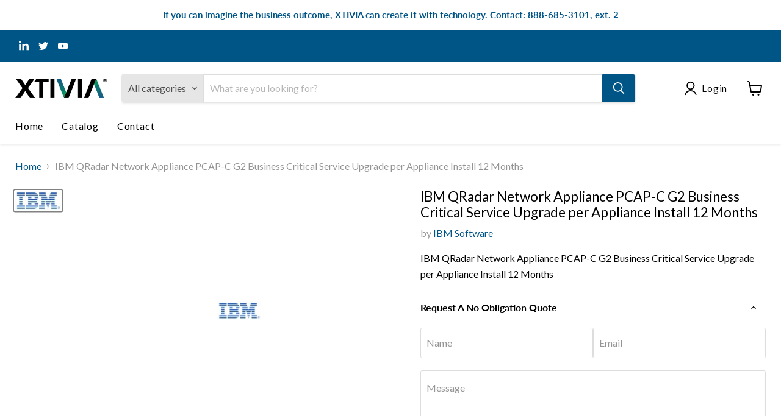

--- FILE ---
content_type: text/html; charset=utf-8
request_url: https://software.xtivia.com/collections/all/products/ibm-qradar-network-appliance-pcap-c-g2-business-critical-service-upgrade-per-appliance-install-12-months?view=recently-viewed
body_size: 978
content:






















  












<li
  class="productgrid--item  imagestyle--natural        product-recently-viewed-card    show-actions--mobile"
  data-product-item
  data-product-quickshop-url="/collections/all/products/ibm-qradar-network-appliance-pcap-c-g2-business-critical-service-upgrade-per-appliance-install-12-months"
  
    data-recently-viewed-card
  
>
  <div class="productitem" data-product-item-content>
    
    
    
    

    

    
      

      
    

    <div class="productitem__container">
      <div class="product-recently-viewed-card-time" data-product-handle="ibm-qradar-network-appliance-pcap-c-g2-business-critical-service-upgrade-per-appliance-install-12-months">
      <button
        class="product-recently-viewed-card-remove"
        aria-label="close"
        data-remove-recently-viewed
      >
        


                                                                      <svg class="icon-remove "    aria-hidden="true"    focusable="false"    role="presentation"    xmlns="http://www.w3.org/2000/svg" width="10" height="10" viewBox="0 0 10 10" xmlns="http://www.w3.org/2000/svg">      <path fill="currentColor" d="M6.08785659,5 L9.77469752,1.31315906 L8.68684094,0.225302476 L5,3.91214341 L1.31315906,0.225302476 L0.225302476,1.31315906 L3.91214341,5 L0.225302476,8.68684094 L1.31315906,9.77469752 L5,6.08785659 L8.68684094,9.77469752 L9.77469752,8.68684094 L6.08785659,5 Z"></path>    </svg>                                              

      </button>
    </div>

      <div class="productitem__image-container">
        <a
          class="productitem--image-link"
          href="/collections/all/products/ibm-qradar-network-appliance-pcap-c-g2-business-critical-service-upgrade-per-appliance-install-12-months"
          aria-label="/products/ibm-qradar-network-appliance-pcap-c-g2-business-critical-service-upgrade-per-appliance-install-12-months"
          tabindex="-1"
          data-product-page-link
        >
          <figure
            class="productitem--image"
            data-product-item-image
            
              style="--product-grid-item-image-aspect-ratio: 2.4482758620689653;"
            
          >
            
              
              

  
    <noscript data-rimg-noscript>
      <img
        
          src="//software.xtivia.com/cdn/shop/products/IBM_logo_a62414f2-6970-4101-8420-1935f17c3879_71x29.jpg?v=1677197090"
        

        alt=""
        data-rimg="noscript"
        srcset="//software.xtivia.com/cdn/shop/products/IBM_logo_a62414f2-6970-4101-8420-1935f17c3879_71x29.jpg?v=1677197090 1x"
        class="productitem--image-primary"
        
        
      >
    </noscript>
  

  <img
    
      src="//software.xtivia.com/cdn/shop/products/IBM_logo_a62414f2-6970-4101-8420-1935f17c3879_71x29.jpg?v=1677197090"
    
    alt=""

    
      data-rimg="lazy"
      data-rimg-scale="1"
      data-rimg-template="//software.xtivia.com/cdn/shop/products/IBM_logo_a62414f2-6970-4101-8420-1935f17c3879_{size}.jpg?v=1677197090"
      data-rimg-max="71x29"
      data-rimg-crop="false"
      
      srcset="data:image/svg+xml;utf8,<svg%20xmlns='http://www.w3.org/2000/svg'%20width='71'%20height='29'></svg>"
    

    class="productitem--image-primary"
    
    
  >



  <div data-rimg-canvas></div>


            

            



























          </figure>
        </a>
      </div><div class="productitem--info">
        
          
        

        

        <h2 class="productitem--title">
          <a href="/collections/all/products/ibm-qradar-network-appliance-pcap-c-g2-business-critical-service-upgrade-per-appliance-install-12-months" data-product-page-link>
            IBM QRadar Network Appliance PCAP-C G2 Business Critical Service Upgrade per Appliance Install 12 Months
          </a>
        </h2>

        
          
        

        
          






























<div class="price productitem__price ">
  
    <div
      class="price__compare-at "
      data-price-compare-container
    >

      
        <span class="money price__original" data-price-original></span>
      
    </div>


    
      
      <div class="price__compare-at--hidden" data-compare-price-range-hidden>
        
          <span class="visually-hidden">Original price</span>
          <span class="money price__compare-at--min" data-price-compare-min>
            $2,820.00
          </span>
          -
          <span class="visually-hidden">Original price</span>
          <span class="money price__compare-at--max" data-price-compare-max>
            $2,820.00
          </span>
        
      </div>
      <div class="price__compare-at--hidden" data-compare-price-hidden>
        <span class="visually-hidden">Original price</span>
        <span class="money price__compare-at--single" data-price-compare>
          
        </span>
      </div>
    
  

  <div class="price__current  " data-price-container>

    

    
      
      
      <span class="money" data-price>
        $2,820.00
      </span>
    
    
  </div>

  
    
    <div class="price__current--hidden" data-current-price-range-hidden>
      
        <span class="money price__current--min" data-price-min>$2,820.00</span>
        -
        <span class="money price__current--max" data-price-max>$2,820.00</span>
      
    </div>
    <div class="price__current--hidden" data-current-price-hidden>
      <span class="visually-hidden">Current price</span>
      <span class="money" data-price>
        $2,820.00
      </span>
    </div>
  

  
    
    
    
    

    <div
      class="
        productitem__unit-price
        hidden
      "
      data-unit-price
    >
      <span class="productitem__total-quantity" data-total-quantity></span> | <span class="productitem__unit-price--amount money" data-unit-price-amount></span> / <span class="productitem__unit-price--measure" data-unit-price-measure></span>
    </div>
  

  
</div>


        

        
          
            <div class="productitem__stock-level">
              







<div class="product-stock-level-wrapper" >
  
</div>

            </div>
          

          
            
          
        

        
          <div class="productitem--description">
            <p>IBM QRadar Network Appliance PCAP-C G2 Business Critical Service Upgrade per Appliance Install 12 Months</p>

            
          </div>
        
      </div>

      
    </div>
  </div>

  
</li>


--- FILE ---
content_type: text/javascript; charset=utf-8
request_url: https://software.xtivia.com/products/ibm-qradar-network-appliance-pcap-c-g2-business-critical-service-upgrade-per-appliance-install-12-months.js
body_size: -203
content:
{"id":8132412145943,"title":"IBM QRadar Network Appliance PCAP-C G2 Business Critical Service Upgrade per Appliance Install 12 Months","handle":"ibm-qradar-network-appliance-pcap-c-g2-business-critical-service-upgrade-per-appliance-install-12-months","description":"\u003cp\u003eIBM QRadar Network Appliance PCAP-C G2 Business Critical Service Upgrade per Appliance Install 12 Months\u003c\/p\u003e","published_at":"2023-02-23T19:04:48-05:00","created_at":"2023-02-23T19:04:50-05:00","vendor":"IBM Software","type":"Security","tags":["ibm-software","Security QRadar"],"price":282000,"price_min":282000,"price_max":282000,"available":true,"price_varies":false,"compare_at_price":null,"compare_at_price_min":0,"compare_at_price_max":0,"compare_at_price_varies":false,"variants":[{"id":44502474326295,"title":"Default Title","option1":"Default Title","option2":null,"option3":null,"sku":"D20A1LL","requires_shipping":false,"taxable":true,"featured_image":null,"available":true,"name":"IBM QRadar Network Appliance PCAP-C G2 Business Critical Service Upgrade per Appliance Install 12 Months","public_title":null,"options":["Default Title"],"price":282000,"weight":0,"compare_at_price":null,"inventory_management":null,"barcode":null,"requires_selling_plan":false,"selling_plan_allocations":[]}],"images":["\/\/cdn.shopify.com\/s\/files\/1\/0722\/2132\/7639\/products\/IBM_logo_a62414f2-6970-4101-8420-1935f17c3879.jpg?v=1677197090"],"featured_image":"\/\/cdn.shopify.com\/s\/files\/1\/0722\/2132\/7639\/products\/IBM_logo_a62414f2-6970-4101-8420-1935f17c3879.jpg?v=1677197090","options":[{"name":"Title","position":1,"values":["Default Title"]}],"url":"\/products\/ibm-qradar-network-appliance-pcap-c-g2-business-critical-service-upgrade-per-appliance-install-12-months","media":[{"alt":null,"id":32988008284439,"position":1,"preview_image":{"aspect_ratio":2.448,"height":29,"width":71,"src":"https:\/\/cdn.shopify.com\/s\/files\/1\/0722\/2132\/7639\/products\/IBM_logo_a62414f2-6970-4101-8420-1935f17c3879.jpg?v=1677197090"},"aspect_ratio":2.448,"height":29,"media_type":"image","src":"https:\/\/cdn.shopify.com\/s\/files\/1\/0722\/2132\/7639\/products\/IBM_logo_a62414f2-6970-4101-8420-1935f17c3879.jpg?v=1677197090","width":71}],"requires_selling_plan":false,"selling_plan_groups":[]}

--- FILE ---
content_type: text/javascript; charset=utf-8
request_url: https://software.xtivia.com/products/ibm-qradar-network-appliance-pcap-c-g2-business-critical-service-upgrade-per-appliance-install-12-months.js
body_size: 318
content:
{"id":8132412145943,"title":"IBM QRadar Network Appliance PCAP-C G2 Business Critical Service Upgrade per Appliance Install 12 Months","handle":"ibm-qradar-network-appliance-pcap-c-g2-business-critical-service-upgrade-per-appliance-install-12-months","description":"\u003cp\u003eIBM QRadar Network Appliance PCAP-C G2 Business Critical Service Upgrade per Appliance Install 12 Months\u003c\/p\u003e","published_at":"2023-02-23T19:04:48-05:00","created_at":"2023-02-23T19:04:50-05:00","vendor":"IBM Software","type":"Security","tags":["ibm-software","Security QRadar"],"price":282000,"price_min":282000,"price_max":282000,"available":true,"price_varies":false,"compare_at_price":null,"compare_at_price_min":0,"compare_at_price_max":0,"compare_at_price_varies":false,"variants":[{"id":44502474326295,"title":"Default Title","option1":"Default Title","option2":null,"option3":null,"sku":"D20A1LL","requires_shipping":false,"taxable":true,"featured_image":null,"available":true,"name":"IBM QRadar Network Appliance PCAP-C G2 Business Critical Service Upgrade per Appliance Install 12 Months","public_title":null,"options":["Default Title"],"price":282000,"weight":0,"compare_at_price":null,"inventory_management":null,"barcode":null,"requires_selling_plan":false,"selling_plan_allocations":[]}],"images":["\/\/cdn.shopify.com\/s\/files\/1\/0722\/2132\/7639\/products\/IBM_logo_a62414f2-6970-4101-8420-1935f17c3879.jpg?v=1677197090"],"featured_image":"\/\/cdn.shopify.com\/s\/files\/1\/0722\/2132\/7639\/products\/IBM_logo_a62414f2-6970-4101-8420-1935f17c3879.jpg?v=1677197090","options":[{"name":"Title","position":1,"values":["Default Title"]}],"url":"\/products\/ibm-qradar-network-appliance-pcap-c-g2-business-critical-service-upgrade-per-appliance-install-12-months","media":[{"alt":null,"id":32988008284439,"position":1,"preview_image":{"aspect_ratio":2.448,"height":29,"width":71,"src":"https:\/\/cdn.shopify.com\/s\/files\/1\/0722\/2132\/7639\/products\/IBM_logo_a62414f2-6970-4101-8420-1935f17c3879.jpg?v=1677197090"},"aspect_ratio":2.448,"height":29,"media_type":"image","src":"https:\/\/cdn.shopify.com\/s\/files\/1\/0722\/2132\/7639\/products\/IBM_logo_a62414f2-6970-4101-8420-1935f17c3879.jpg?v=1677197090","width":71}],"requires_selling_plan":false,"selling_plan_groups":[]}